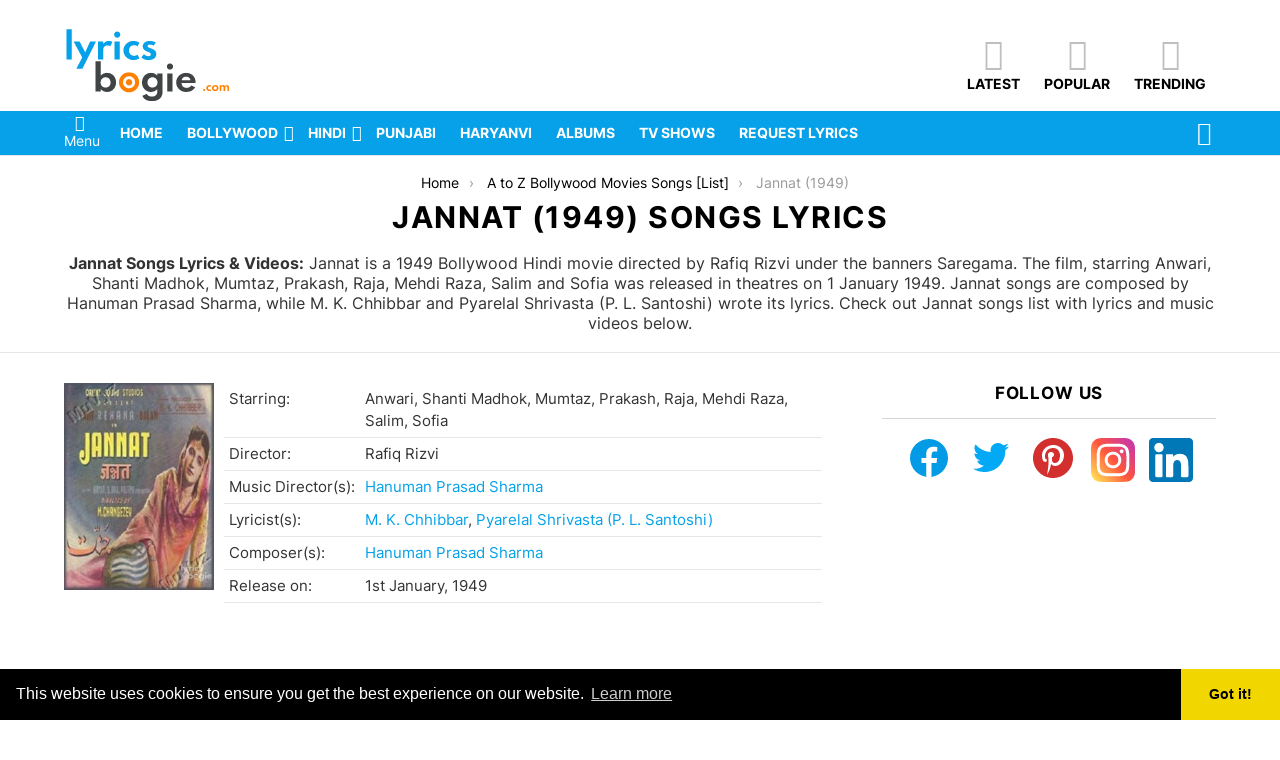

--- FILE ---
content_type: text/html; charset=utf-8
request_url: https://www.google.com/recaptcha/api2/aframe
body_size: 267
content:
<!DOCTYPE HTML><html><head><meta http-equiv="content-type" content="text/html; charset=UTF-8"></head><body><script nonce="7mQFJ1bsVHybjSzawzTNcQ">/** Anti-fraud and anti-abuse applications only. See google.com/recaptcha */ try{var clients={'sodar':'https://pagead2.googlesyndication.com/pagead/sodar?'};window.addEventListener("message",function(a){try{if(a.source===window.parent){var b=JSON.parse(a.data);var c=clients[b['id']];if(c){var d=document.createElement('img');d.src=c+b['params']+'&rc='+(localStorage.getItem("rc::a")?sessionStorage.getItem("rc::b"):"");window.document.body.appendChild(d);sessionStorage.setItem("rc::e",parseInt(sessionStorage.getItem("rc::e")||0)+1);localStorage.setItem("rc::h",'1769076440905');}}}catch(b){}});window.parent.postMessage("_grecaptcha_ready", "*");}catch(b){}</script></body></html>